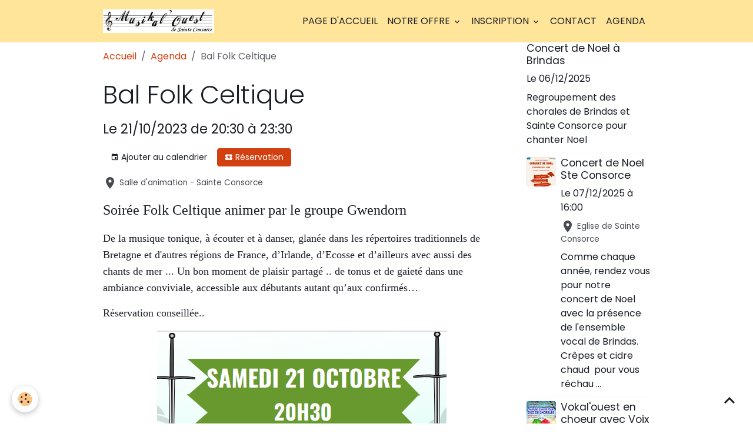

--- FILE ---
content_type: text/html; charset=UTF-8
request_url: http://www.musikalouest.fr/agenda/bal-folk-celtique.html
body_size: 31096
content:

<!DOCTYPE html>
<html lang="fr">
    <head>
        <title>Bal Folk Celtique</title>
        <meta name="theme-color" content="rgb(255, 229, 153)">
        <meta name="msapplication-navbutton-color" content="rgb(255, 229, 153)">
        <!-- METATAGS -->
        <!-- rebirth / basic -->
<!--[if IE]>
<meta http-equiv="X-UA-Compatible" content="IE=edge">
<![endif]-->
<meta charset="utf-8">
<meta name="viewport" content="width=device-width, initial-scale=1, shrink-to-fit=no">
    <link rel="alternate" type="application/rss+xml" href="http://www.musikalouest.fr/agenda/do/rss.xml" />
    <meta property="og:title" content="Bal Folk Celtique"/>
    <meta property="og:url" content="http://www.musikalouest.fr/agenda/bal-folk-celtique.html"/>
    <meta property="og:type" content="website"/>
    <meta name="description" content="Soirée Folk Celtique animer par le groupe Gwendorn    De la musique tonique, à écouter et à danser, glanée dans les répertoires traditionnels de Bretagne et d'autres régions de France, d’Irlande, d’Ecosse et d’ailleurs avec aussi des chants de mer ... Un bon ..." />
    <meta property="og:description" content="Soirée Folk Celtique animer par le groupe Gwendorn    De la musique tonique, à écouter et à danser, glanée dans les répertoires traditionnels de Bretagne et d'autres régions de France, d’Irlande, d’Ecosse et d’ailleurs avec aussi des chants de mer ... Un bon ..."/>
    <link rel="image_src" href="http://www.musikalouest.fr/medias/images/img-balfolk.png" />
    <meta property="og:image" content="http://www.musikalouest.fr/medias/images/img-balfolk.png" />
    <link rel="alternate" type="application/rss+xml" title="Musikal'Ouest : Agenda" href="http://www.musikalouest.fr/agenda/do/rss.xml" />
    <link rel="canonical" href="http://www.musikalouest.fr/agenda/bal-folk-celtique.html">
<meta name="generator" content="e-monsite (e-monsite.com)">



    
    <link rel="preconnect" href="https://fonts.googleapis.com">
    <link rel="preconnect" href="https://fonts.gstatic.com" crossorigin="anonymous">
    <link href="https://fonts.googleapis.com/css?family=Poppins:300,300italic,400,400italic,700,700italic&display=swap" rel="stylesheet">

    <link href="//www.musikalouest.fr/themes/combined.css?v=6_1642769533_228" rel="stylesheet">


<link rel="preload" href="//www.musikalouest.fr/medias/static/themes/bootstrap_v4/js/jquery-3.6.3.min.js?v=26012023" as="script">
<script src="//www.musikalouest.fr/medias/static/themes/bootstrap_v4/js/jquery-3.6.3.min.js?v=26012023"></script>
<link rel="preload" href="//www.musikalouest.fr/medias/static/themes/bootstrap_v4/js/popper.min.js?v=31012023" as="script">
<script src="//www.musikalouest.fr/medias/static/themes/bootstrap_v4/js/popper.min.js?v=31012023"></script>
<link rel="preload" href="//www.musikalouest.fr/medias/static/themes/bootstrap_v4/js/bootstrap.min.js?v=31012023" as="script">
<script src="//www.musikalouest.fr/medias/static/themes/bootstrap_v4/js/bootstrap.min.js?v=31012023"></script>
    <script src="//www.musikalouest.fr/themes/combined.js?v=6_1642769533_228&lang=fr"></script>
<script type="application/ld+json">
    {
        "@context" : "https://schema.org/",
        "@type" : "WebSite",
        "name" : "Musikal'Ouest",
        "url" : "http://www.musikalouest.fr/"
    }
</script>




        <!-- //METATAGS -->
            <script src="//www.musikalouest.fr/medias/static/js/rgpd-cookies/jquery.rgpd-cookies.js?v=2029"></script>
    <script>
                                    $(document).ready(function() {
            $.RGPDCookies({
                theme: 'bootstrap_v4',
                site: 'www.musikalouest.fr',
                privacy_policy_link: '/about/privacypolicy/',
                cookies: [{"id":null,"favicon_url":"https:\/\/ssl.gstatic.com\/analytics\/20210414-01\/app\/static\/analytics_standard_icon.png","enabled":true,"model":"google_analytics","title":"Google Analytics","short_description":"Permet d'analyser les statistiques de consultation de notre site","long_description":"Indispensable pour piloter notre site internet, il permet de mesurer des indicateurs comme l\u2019affluence, les produits les plus consult\u00e9s, ou encore la r\u00e9partition g\u00e9ographique des visiteurs.","privacy_policy_url":"https:\/\/support.google.com\/analytics\/answer\/6004245?hl=fr","slug":"google-analytics"},{"id":null,"favicon_url":"","enabled":true,"model":"addthis","title":"AddThis","short_description":"Partage social","long_description":"Nous utilisons cet outil afin de vous proposer des liens de partage vers des plateformes tiers comme Twitter, Facebook, etc.","privacy_policy_url":"https:\/\/www.oracle.com\/legal\/privacy\/addthis-privacy-policy.html","slug":"addthis"}],
                modal_title: 'Gestion\u0020des\u0020cookies',
                modal_description: 'd\u00E9pose\u0020des\u0020cookies\u0020pour\u0020am\u00E9liorer\u0020votre\u0020exp\u00E9rience\u0020de\u0020navigation,\nmesurer\u0020l\u0027audience\u0020du\u0020site\u0020internet,\u0020afficher\u0020des\u0020publicit\u00E9s\u0020personnalis\u00E9es,\nr\u00E9aliser\u0020des\u0020campagnes\u0020cibl\u00E9es\u0020et\u0020personnaliser\u0020l\u0027interface\u0020du\u0020site.',
                privacy_policy_label: 'Consulter\u0020la\u0020politique\u0020de\u0020confidentialit\u00E9',
                check_all_label: 'Tout\u0020cocher',
                refuse_button: 'Refuser',
                settings_button: 'Param\u00E9trer',
                accept_button: 'Accepter',
                callback: function() {
                    // website google analytics case (with gtag), consent "on the fly"
                    if ('gtag' in window && typeof window.gtag === 'function') {
                        if (window.jsCookie.get('rgpd-cookie-google-analytics') === undefined
                            || window.jsCookie.get('rgpd-cookie-google-analytics') === '0') {
                            gtag('consent', 'update', {
                                'ad_storage': 'denied',
                                'analytics_storage': 'denied'
                            });
                        } else {
                            gtag('consent', 'update', {
                                'ad_storage': 'granted',
                                'analytics_storage': 'granted'
                            });
                        }
                    }
                }
            });
        });
    </script>
        <script async src="https://www.googletagmanager.com/gtag/js?id=G-4VN4372P6E"></script>
<script>
    window.dataLayer = window.dataLayer || [];
    function gtag(){dataLayer.push(arguments);}
    
    gtag('consent', 'default', {
        'ad_storage': 'denied',
        'analytics_storage': 'denied'
    });
    
    gtag('js', new Date());
    gtag('config', 'G-4VN4372P6E');
</script>

                                    </head>
    <body id="agenda_run_bal-folk-celtique" data-template="default">
        

                <!-- BRAND TOP -->
        
        <!-- NAVBAR -->
                                                                <nav class="navbar navbar-expand-lg " id="navbar" data-animation="sliding">
                        <div class="container">
                                                                    <a aria-label="brand" class="navbar-brand d-inline-flex align-items-center" href="http://www.musikalouest.fr/">
                                                    <img src="http://www.musikalouest.fr/medias/site/logos/musikal-ouest.ico" alt="Musikal&#039;Ouest" class="img-fluid brand-logo mr-2 d-inline-block">
                                                                        <span class="brand-titles d-lg-flex flex-column align-items-start">
                            <span class="brand-title d-none">Musikal'Ouest</span>
                                                        <span class="brand-subtitle d-none">de Sainte consorce</span>
                                                    </span>
                                            </a>
                                                    <button id="buttonBurgerMenu" title="BurgerMenu" class="navbar-toggler collapsed" type="button" data-toggle="collapse" data-target="#menu">
                    <span></span>
                    <span></span>
                    <span></span>
                    <span></span>
                </button>
                <div class="collapse navbar-collapse flex-lg-grow-0 ml-lg-auto" id="menu">
                                                                                                                <ul class="navbar-nav navbar-menu nav-all nav-all-right">
                                                                                                                                                                                            <li class="nav-item" data-index="1">
                            <a class="nav-link" href="http://www.musikalouest.fr/">
                                                                Page d'accueil
                            </a>
                                                                                </li>
                                                                                                                                                                                                                                                                            <li class="nav-item dropdown" data-index="2">
                            <a class="nav-link dropdown-toggle" href="http://www.musikalouest.fr/pages/notre-offre/">
                                                                Notre offre
                            </a>
                                                                                        <div class="collapse dropdown-menu">
                                    <ul class="list-unstyled">
                                                                                                                                                                                                                                                                    <li>
                                                <a class="dropdown-item" href="http://www.musikalouest.fr/pages/notre-offre/technqiue-vocale.html">
                                                    Coaching vocal
                                                </a>
                                                                                                                                            </li>
                                                                                                                                                                                                                                                                    <li>
                                                <a class="dropdown-item" href="http://www.musikalouest.fr/pages/notre-offre/ensemble-vocal-adulte.html">
                                                    Ensemble vocal adulte
                                                </a>
                                                                                                                                            </li>
                                                                                                                                                                                                                                                                    <li>
                                                <a class="dropdown-item" href="http://www.musikalouest.fr/pages/notre-offre/eveil.html">
                                                    Eveil Musical
                                                </a>
                                                                                                                                            </li>
                                                                                                                                                                                                                                                                    <li>
                                                <a class="dropdown-item" href="http://www.musikalouest.fr/pages/notre-offre/nos-cours-en-construction.html">
                                                    Instruments
                                                </a>
                                                                                                                                            </li>
                                                                                                                                                                                                                                                                    <li>
                                                <a class="dropdown-item" href="http://www.musikalouest.fr/pages/notre-offre/les-cours.html">
                                                    Les cours d'ensemble
                                                </a>
                                                                                                                                            </li>
                                                                                                                                                                                                                                                                    <li>
                                                <a class="dropdown-item" href="http://www.musikalouest.fr/pages/notre-offre/groupe-d-ensemble.html">
                                                    Nos groupes d'ensembles
                                                </a>
                                                                                                                                            </li>
                                                                                <li class="dropdown-menu-root">
                                            <a class="dropdown-item" href="http://www.musikalouest.fr/pages/notre-offre/">Notre offre</a>
                                        </li>
                                    </ul>
                                </div>
                                                    </li>
                                                                                                                                                                                                                                                                            <li class="nav-item dropdown" data-index="3">
                            <a class="nav-link dropdown-toggle" href="http://www.musikalouest.fr/pages/inscription/">
                                                                Inscription
                            </a>
                                                                                        <div class="collapse dropdown-menu">
                                    <ul class="list-unstyled">
                                                                                                                                                                                                                                                                    <li>
                                                <a class="dropdown-item" href="http://www.musikalouest.fr/pages/inscription/inscription-saison-2019-2020.html">
                                                    Inscription saison 2025-2026
                                                </a>
                                                                                                                                            </li>
                                                                                <li class="dropdown-menu-root">
                                            <a class="dropdown-item" href="http://www.musikalouest.fr/pages/inscription/">Inscription</a>
                                        </li>
                                    </ul>
                                </div>
                                                    </li>
                                                                                                                                                                                            <li class="nav-item" data-index="4">
                            <a class="nav-link" href="http://www.musikalouest.fr/contact">
                                                                Contact
                            </a>
                                                                                </li>
                                                                                                                                                                                            <li class="nav-item" data-index="5">
                            <a class="nav-link" href="http://www.musikalouest.fr/agenda/">
                                                                Agenda
                            </a>
                                                                                </li>
                                    </ul>
            
                                    
                    
                                        
                    
                                    </div>
                        </div>
                    </nav>

        <!-- HEADER -->
                <!-- //HEADER -->

        <!-- WRAPPER -->
                                                            <div id="wrapper" class="container">

                        <div class="row align-items-lg-start">
                            <main id="main" class="col-lg-9">

                                                                            <ol class="breadcrumb">
                                    <li class="breadcrumb-item"><a href="http://www.musikalouest.fr/">Accueil</a></li>
                                                <li class="breadcrumb-item"><a href="http://www.musikalouest.fr/agenda/">Agenda</a></li>
                                                <li class="breadcrumb-item active">Bal Folk Celtique</li>
                        </ol>

    <script type="application/ld+json">
        {
            "@context": "https://schema.org",
            "@type": "BreadcrumbList",
            "itemListElement": [
                                {
                    "@type": "ListItem",
                    "position": 1,
                    "name": "Accueil",
                    "item": "http://www.musikalouest.fr/"
                  },                                {
                    "@type": "ListItem",
                    "position": 2,
                    "name": "Agenda",
                    "item": "http://www.musikalouest.fr/agenda/"
                  },                                {
                    "@type": "ListItem",
                    "position": 3,
                    "name": "Bal Folk Celtique",
                    "item": "http://www.musikalouest.fr/agenda/bal-folk-celtique.html"
                  }                          ]
        }
    </script>
                                            
                                        
                                        
                                                            <div class="view view-agenda" id="view-item" data-id-event="649f3176d8fa58accf1c9677">
    <div class="container">
        <div class="row">
            <div class="col">
                
    
<div id="site-module-50f3dd7da55e3ea00c7989db" class="site-module" data-itemid="50f3dd7da55e3ea00c7989db" data-siteid="50f3d9713b223ea00c795869" data-category="item"></div>

                                <h1 class="view-title">Bal Folk Celtique</h1>
                <p class="view-subtitle">
                                            <span class="date">Le 21/10/2023</span>
                                                                                            <span class="time-start">de 20:30</span> <span class="time-end">à 23:30</span>
                                                                                </p>

                                    <p>
                                                    <a href="http://www.musikalouest.fr/agenda/do/icalendar/649f3176d8fa58accf1c9677/" class="btn btn-sm btn-primary"><i class="material-icons md-event"></i> Ajouter au calendrier</a>
                                                                            <a href="https://www.helloasso.com/associations/musikal-ouest/evenements/soiree-folk-celtique" class="btn btn-sm btn-secondary"><i class="material-icons md-local_play"></i> Réservation</a>
                                            </p>
                
                <p class="metas">
                                            <span class="meta-place">
                        <i class="material-icons md-place"></i>
                                                    <span>Salle d'animation  -  Sainte Consorce</span>
                                            </span>
                                                                            </p>

                                    <div class="content"><p><span style="font-size:24px;"><span style="font-family:Comic Sans MS,cursive;">Soir&eacute;e Folk Celtique animer par le groupe Gwendorn</span></span></p>

<p><span style="font-size:18px;"><span style="font-family:Comic Sans MS,cursive;">De la musique tonique, &agrave; &eacute;couter et &agrave; danser, glan&eacute;e dans les r&eacute;pertoires traditionnels de Bretagne et d&#39;autres r&eacute;gions de France, d&rsquo;Irlande, d&rsquo;Ecosse et d&rsquo;ailleurs avec aussi des chants de mer ... Un bon moment de plaisir partag&eacute; .. de tonus et de gaiet&eacute; dans une ambiance conviviale, accessible aux d&eacute;butants autant qu&rsquo;aux confirm&eacute;s&hellip;</span></span></p>

<p><span style="font-family:Comic Sans MS,cursive;"><span style="font-size:18px;">R&eacute;servation conseill&eacute;e..</span></span></p>

<p><img alt="Img balfolk" class="img-center" height="702" src="http://www.musikalouest.fr/medias/images/img-balfolk.png" width="492" /></p>
</div>
                
                
                
                
                <address>
                    <strong>Salle d'animation</strong>                                                            69280                    Sainte Consorce                                                        </address>

                
                
                                </div>
        </div>
    </div>

    
    
</div>



                </main>

                                <aside id="sidebar" class="col-lg-3 sticky-top">
                    <div id="sidebar-inner">
                                                                                                                                                                                                        <div id="widget-1"
                                     class="widget"
                                     data-id="widget_event_comingup"
                                     data-widget-num="1">
                                                                                                                                                            <div class="widget-content">
                                                    <!-- WIDGET : 1 -->
<ul class="media-list agenda-items" data-addon="agenda">
            <li class="media agenda-item">
                        <div class="media-body">
                <p class="media-heading">
                    <a href="http://www.musikalouest.fr/agenda/concert-de-noel-a-brindas.html">Concert de Noel à Brindas</a>
                </p>

                <p class="media-subheading">
                                            <span class="date">Le 06/12/2025</span>
                                                                            </p>

                                                                    <div class="media-description">
                            <p>Regroupement des chorales de Brindas et Sainte Consorce pour chanter Noel
</p>
                    </div>
                            </div>
        </li>
            <li class="media agenda-item">
                            <a href="http://www.musikalouest.fr/agenda/concert-de-noel-le-7-decembre.html" class="media-object">
                    <img loading="lazy" src="http://www.musikalouest.fr/medias/images/noel25.png?fx=c_50_50&v=1" alt="Noel25" class="img-fluid">
                </a>
                        <div class="media-body">
                <p class="media-heading">
                    <a href="http://www.musikalouest.fr/agenda/concert-de-noel-le-7-decembre.html">Concert de Noel Ste Consorce</a>
                </p>

                <p class="media-subheading">
                                            <span class="date">Le 07/12/2025</span>
                                                                                            <span class="time">à 16:00</span>
                                                                                </p>

                                    <p class="metas">
                                                    <span class="meta-place">
                    <i class="material-icons md-place"></i> <span>Eglise de Sainte Consorce  </span>
                </span>
                                                                    </p>
                                                                    <div class="media-description">
                            <p>Comme chaque année, rendez vous pour notre concert de Noel avec la présence de l'ensemble vocal de Brindas.

Crêpes et cidre chaud  pour vous réchau ...</p>
                    </div>
                            </div>
        </li>
            <li class="media agenda-item">
                            <a href="http://www.musikalouest.fr/agenda/vokal-ouest-en-choeur-avec-voix-ci-voix-la.html" class="media-object">
                    <img loading="lazy" src="http://www.musikalouest.fr/medias/images/vcvl.jpg?fx=c_50_50&v=1" alt="Vcvl" class="img-fluid">
                </a>
                        <div class="media-body">
                <p class="media-heading">
                    <a href="http://www.musikalouest.fr/agenda/vokal-ouest-en-choeur-avec-voix-ci-voix-la.html">Vokal'ouest en choeur avec Voix ci Voix là</a>
                </p>

                <p class="media-subheading">
                                            <span class="date">Le 12/12/2025</span>
                                                                                            <span class="time">à 20:30</span>
                                                                                </p>

                                    <p class="metas">
                                                    <span class="meta-place">
                    <i class="material-icons md-place"></i> <span>Eglise de Charly  </span>
                </span>
                                                                    </p>
                                                                    <div class="media-description">
                            <p>Cette année, Voix ci Voix là nous donne l'opportunité de chanter avec eux pour Noel !

 
</p>
                    </div>
                            </div>
        </li>
            <li class="media agenda-item">
                        <div class="media-body">
                <p class="media-heading">
                    <a href="http://www.musikalouest.fr/agenda/concert-rock-avec-kenlys-road.html">Concert Rock avec Kenlys Road</a>
                </p>

                <p class="media-subheading">
                                            <span class="date">Le 28/02/2026</span>
                                                                            </p>

                                                                    <div class="media-description">
                            <p></p>
                    </div>
                            </div>
        </li>
            <li class="media agenda-item">
                        <div class="media-body">
                <p class="media-heading">
                    <a href="http://www.musikalouest.fr/agenda/fete-de-l-ecole-de-musique-1.html">Fête de l'école de Musique</a>
                </p>

                <p class="media-subheading">
                                            <span class="date">Le 06/06/2026</span>
                                                                            </p>

                                                                    <div class="media-description">
                            <p></p>
                    </div>
                            </div>
        </li>
    </ul>

                                            </div>
                                                                                                            </div>
                                                                                                                                                                                    </div>
                </aside>
            </div>
                    </div>
        <!-- //WRAPPER -->

                <footer id="footer">
                        <div class="container">
                
                                    <ul class="website-social-links">
        <li>
        <a target='_blank' href="https://www.facebook.com/MusikalOuestSainteConsorce" class="btn text-facebook"><i class="sn-icon-facebook"></i></a>
    </li>
    </ul>
                
                                    <ul id="brand-copyright" class="footer-mentions">
    <li><a href="https://www.e-monsite.com/?utm_campaign=network_bottom_link" target="_blank" title="Créer un site internet avec e-monsite">Créer un site internet avec e-monsite</a></li>
    
    
</ul>
                            </div>

                            <ul id="legal-mentions" class="footer-mentions">
    
    
    
    
    
            <li><button id="cookies" type="button" aria-label="Gestion des cookies">Gestion des cookies</button></li>
    </ul>
                    </footer>
        
        
        
            

 
    
						 	 





                <button id="scroll-to-top" class="d-none d-sm-inline-block" type="button" aria-label="Scroll top" onclick="$('html, body').animate({ scrollTop:0}, 600);">
            <i class="material-icons md-lg md-expand_less"></i>
        </button>
        
            </body>
</html>
